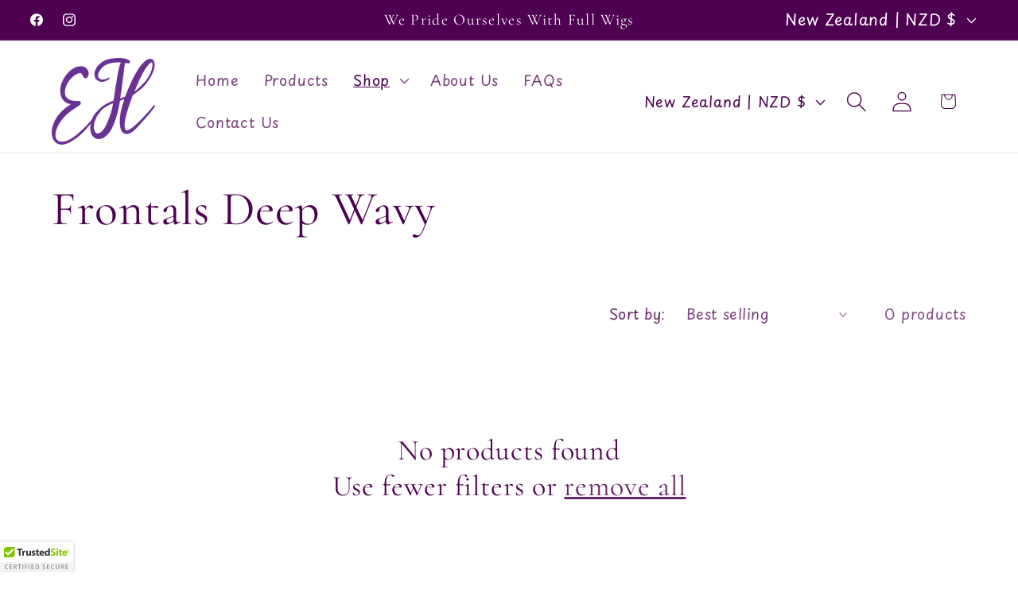

--- FILE ---
content_type: text/plain; charset=utf-8
request_url: https://sp-micro-proxy.b-cdn.net/micro?unique_id=emeraldluxhair.myshopify.com
body_size: 1390
content:
{"site":{"free_plan_limit_reached":false,"billing_status":null,"billing_active":true,"pricing_plan_required":false,"settings":{"proof_mobile_position":"Bottom","proof_desktop_position":"Bottom Left","proof_pop_size":"default","proof_start_delay_time":1,"proof_time_between":3,"proof_display_time":6,"proof_visible":false,"proof_cycle":true,"proof_mobile_enabled":true,"proof_desktop_enabled":true,"proof_tablet_enabled":null,"proof_locale":"en","proof_show_powered_by":false},"site_integrations":[],"events":[{"id":"44992782","created_at":null,"variables":{"first_name":"Someone","city":"Houston","province":"Texas","province_code":"TX","country":"United States","country_code":"US","product_title":"Emeraldlux Bundle Wavy"},"click_url":"https://www.emeraldluxhair.com/products/emeraldlux-bundle-wavy","image_url":"https://cdn.shopify.com/s/files/1/0076/2183/6915/products/image_5b4d8361-8c4b-4e03-a008-e6717e29fcd8.jpg?v=1677199166","product":{"id":"463023","product_id":"1955352248435","title":"Emeraldlux Bundle Wavy","created_at":"2019-02-18T19:03:24.000Z","updated_at":"2025-07-14T04:27:10.603Z","published_at":null},"site_integration":{"id":"11486","enabled":false,"integration":{"name":"Shopify Purchase","handle":"shopify_api_purchase","pro":false},"template":{"id":"4","body":{"top":"{{first_name}} in {{city}}, {{province}} {{country}}","middle":"Purchased {{product_title}}"},"raw_body":"<top>{{first_name}} in {{city}}, {{province}} {{country}}</top><middle>Purchased {{product_title}}</middle>","locale":"en"}}},{"id":"44865973","created_at":null,"variables":{"city":"houston","country":"United States","province":"Texas","first_name":"Someone","country_code":"US","province_code":"TX","product_title":"Emerald Straight"},"click_url":"https://www.emeraldluxhair.com/products/emeraldlux-bundles-straight","image_url":"https://cdn.shopify.com/s/files/1/0076/2183/6915/products/image_6c95d61d-4ea0-4831-9507-a0bf68a7b1c4.jpg?v=1646906987","product":{"id":"463065","product_id":"1955344449651","title":"Emerald Straight","created_at":"2019-02-18T19:01:35.000Z","updated_at":"2025-07-14T04:27:09.529Z","published_at":null},"site_integration":{"id":"11486","enabled":false,"integration":{"name":"Shopify Purchase","handle":"shopify_api_purchase","pro":false},"template":{"id":"4","body":{"top":"{{first_name}} in {{city}}, {{province}} {{country}}","middle":"Purchased {{product_title}}"},"raw_body":"<top>{{first_name}} in {{city}}, {{province}} {{country}}</top><middle>Purchased {{product_title}}</middle>","locale":"en"}}},{"id":"44644021","created_at":null,"variables":{"first_name":"Someone","city":"Miami","province":"Florida","province_code":"FL","country":"United States","country_code":"US","product_title":"Emerald Straight"},"click_url":"https://www.emeraldluxhair.com/products/emeraldlux-bundles-straight","image_url":"https://cdn.shopify.com/s/files/1/0076/2183/6915/products/image_6c95d61d-4ea0-4831-9507-a0bf68a7b1c4.jpg?v=1646906987","product":{"id":"463065","product_id":"1955344449651","title":"Emerald Straight","created_at":"2019-02-18T19:01:35.000Z","updated_at":"2025-07-14T04:27:09.529Z","published_at":null},"site_integration":{"id":"11486","enabled":false,"integration":{"name":"Shopify Purchase","handle":"shopify_api_purchase","pro":false},"template":{"id":"4","body":{"top":"{{first_name}} in {{city}}, {{province}} {{country}}","middle":"Purchased {{product_title}}"},"raw_body":"<top>{{first_name}} in {{city}}, {{province}} {{country}}</top><middle>Purchased {{product_title}}</middle>","locale":"en"}}},{"id":"44111757","created_at":null,"variables":{"city":"Miami","country":"United States","province":"Florida","first_name":"Someone","country_code":"US","province_code":"FL","product_title":"Emeraldlux Bundle Wavy"},"click_url":"https://www.emeraldluxhair.com/products/emeraldlux-bundle-wavy","image_url":"https://cdn.shopify.com/s/files/1/0076/2183/6915/products/image_5b4d8361-8c4b-4e03-a008-e6717e29fcd8.jpg?v=1677199166","product":{"id":"463023","product_id":"1955352248435","title":"Emeraldlux Bundle Wavy","created_at":"2019-02-18T19:03:24.000Z","updated_at":"2025-07-14T04:27:10.603Z","published_at":null},"site_integration":{"id":"11486","enabled":false,"integration":{"name":"Shopify Purchase","handle":"shopify_api_purchase","pro":false},"template":{"id":"4","body":{"top":"{{first_name}} in {{city}}, {{province}} {{country}}","middle":"Purchased {{product_title}}"},"raw_body":"<top>{{first_name}} in {{city}}, {{province}} {{country}}</top><middle>Purchased {{product_title}}</middle>","locale":"en"}}},{"id":"1827057","created_at":null,"variables":{"city":"Center","country":"United States","province":"Texas","first_name":"Someone","country_code":"US","province_code":"TX","product_title":"Closure - Deep Wavy (HD Lace)"},"click_url":"https://www.emeraldluxhair.com/products/closure-deep-wavy","image_url":"https://cdn.shopify.com/s/files/1/0076/2183/6915/products/image_d68b3029-f48f-4099-b8bc-19840e954f07.jpg?v=1646908202","product":{"id":"462592","product_id":"1955313680499","title":"Closure - Deep Wavy (HD Lace)","created_at":"2019-02-18T18:52:39.000Z","updated_at":"2025-07-14T04:27:04.502Z","published_at":null},"site_integration":{"id":"11486","enabled":false,"integration":{"name":"Shopify Purchase","handle":"shopify_api_purchase","pro":false},"template":{"id":"4","body":{"top":"{{first_name}} in {{city}}, {{province}} {{country}}","middle":"Purchased {{product_title}}"},"raw_body":"<top>{{first_name}} in {{city}}, {{province}} {{country}}</top><middle>Purchased {{product_title}}</middle>","locale":"en"}}},{"id":"1759760","created_at":null,"variables":{"city":"Center","country":"United States","province":"Texas","first_name":"Someone","country_code":"US","province_code":"TX","product_title":"Closure Straight (HD Lace)"},"click_url":"https://www.emeraldluxhair.com/products/closure-straight","image_url":"https://cdn.shopify.com/s/files/1/0076/2183/6915/products/image_b495f3b6-d66e-4008-bee2-15870a08d984.jpg?v=1646908071","product":{"id":"462697","product_id":"1955321315443","title":"Closure Straight (HD Lace)","created_at":"2019-02-18T18:54:48.000Z","updated_at":"2025-07-14T04:27:06.516Z","published_at":null},"site_integration":{"id":"11486","enabled":false,"integration":{"name":"Shopify Purchase","handle":"shopify_api_purchase","pro":false},"template":{"id":"4","body":{"top":"{{first_name}} in {{city}}, {{province}} {{country}}","middle":"Purchased {{product_title}}"},"raw_body":"<top>{{first_name}} in {{city}}, {{province}} {{country}}</top><middle>Purchased {{product_title}}</middle>","locale":"en"}}},{"id":"1758912","created_at":null,"variables":{"city":"Center","country":"United States","province":"Texas","first_name":"Someone","country_code":"US","province_code":"TX","product_title":"Emeraldlux bundle - Deep Wavy"},"click_url":"https://www.emeraldluxhair.com/products/emeraldlux-bundle-deep-wavy","image_url":"https://cdn.shopify.com/s/files/1/0076/2183/6915/products/image_ce8e1d2a-92e1-4eca-a915-57191aa6c65b.jpg?v=1646907384","product":{"id":"463006","product_id":"1955336618099","title":"Emeraldlux bundle - Deep Wavy","created_at":"2019-02-18T18:59:04.000Z","updated_at":"2025-07-14T04:27:08.913Z","published_at":null},"site_integration":{"id":"11486","enabled":false,"integration":{"name":"Shopify Purchase","handle":"shopify_api_purchase","pro":false},"template":{"id":"4","body":{"top":"{{first_name}} in {{city}}, {{province}} {{country}}","middle":"Purchased {{product_title}}"},"raw_body":"<top>{{first_name}} in {{city}}, {{province}} {{country}}</top><middle>Purchased {{product_title}}</middle>","locale":"en"}}},{"id":"2985","created_at":null,"variables":{"city":"Center","country":"United States","province":"Texas","first_name":"Someone","country_code":"US","province_code":"TX","product_title":"Emeraldlux bundle - Deep Wavy"},"click_url":"https://www.emeraldluxhair.com/products/emeraldlux-bundle-deep-wavy","image_url":"https://cdn.shopify.com/s/files/1/0076/2183/6915/products/image_ce8e1d2a-92e1-4eca-a915-57191aa6c65b.jpg?v=1646907384","product":{"id":"463006","product_id":"1955336618099","title":"Emeraldlux bundle - Deep Wavy","created_at":"2019-02-18T18:59:04.000Z","updated_at":"2025-07-14T04:27:08.913Z","published_at":null},"site_integration":{"id":"11486","enabled":false,"integration":{"name":"Shopify Purchase","handle":"shopify_api_purchase","pro":false},"template":{"id":"4","body":{"top":"{{first_name}} in {{city}}, {{province}} {{country}}","middle":"Purchased {{product_title}}"},"raw_body":"<top>{{first_name}} in {{city}}, {{province}} {{country}}</top><middle>Purchased {{product_title}}</middle>","locale":"en"}}},{"id":"2971","created_at":null,"variables":{"city":"Center","country":"United States","province":"Texas","first_name":"Someone","country_code":"US","province_code":"TX","product_title":"Closure - Deep Wavy (HD Lace)"},"click_url":"https://www.emeraldluxhair.com/products/closure-deep-wavy","image_url":"https://cdn.shopify.com/s/files/1/0076/2183/6915/products/image_d68b3029-f48f-4099-b8bc-19840e954f07.jpg?v=1646908202","product":{"id":"462592","product_id":"1955313680499","title":"Closure - Deep Wavy (HD Lace)","created_at":"2019-02-18T18:52:39.000Z","updated_at":"2025-07-14T04:27:04.502Z","published_at":null},"site_integration":{"id":"11486","enabled":false,"integration":{"name":"Shopify Purchase","handle":"shopify_api_purchase","pro":false},"template":{"id":"4","body":{"top":"{{first_name}} in {{city}}, {{province}} {{country}}","middle":"Purchased {{product_title}}"},"raw_body":"<top>{{first_name}} in {{city}}, {{province}} {{country}}</top><middle>Purchased {{product_title}}</middle>","locale":"en"}}},{"id":"2821","created_at":null,"variables":{"city":"Center","country":"United States","province":"Texas","first_name":"Someone","country_code":"US","province_code":"TX","product_title":"Blonde 613 Wavy"},"click_url":"https://www.emeraldluxhair.com/products/blonde-613-wavy","image_url":"https://cdn.shopify.com/s/files/1/0076/2183/6915/products/image_53663287-7532-4654-ab08-f60810d59b39.jpg?v=1646910740","product":{"id":"462238","product_id":"1955297919091","title":"Blonde 613 Wavy","created_at":"2019-02-18T18:48:35.000Z","updated_at":"2025-07-14T04:27:03.593Z","published_at":null},"site_integration":{"id":"11486","enabled":false,"integration":{"name":"Shopify Purchase","handle":"shopify_api_purchase","pro":false},"template":{"id":"4","body":{"top":"{{first_name}} in {{city}}, {{province}} {{country}}","middle":"Purchased {{product_title}}"},"raw_body":"<top>{{first_name}} in {{city}}, {{province}} {{country}}</top><middle>Purchased {{product_title}}</middle>","locale":"en"}}},{"id":"2798","created_at":null,"variables":{"city":"Center","country":"United States","province":"Texas","first_name":"Someone","country_code":"US","province_code":"TX","product_title":"Emeraldlux Bundle Wavy"},"click_url":"https://www.emeraldluxhair.com/products/emeraldlux-bundle-wavy","image_url":"https://cdn.shopify.com/s/files/1/0076/2183/6915/products/image_5b4d8361-8c4b-4e03-a008-e6717e29fcd8.jpg?v=1677199166","product":{"id":"463023","product_id":"1955352248435","title":"Emeraldlux Bundle Wavy","created_at":"2019-02-18T19:03:24.000Z","updated_at":"2025-07-14T04:27:10.603Z","published_at":null},"site_integration":{"id":"11486","enabled":false,"integration":{"name":"Shopify Purchase","handle":"shopify_api_purchase","pro":false},"template":{"id":"4","body":{"top":"{{first_name}} in {{city}}, {{province}} {{country}}","middle":"Purchased {{product_title}}"},"raw_body":"<top>{{first_name}} in {{city}}, {{province}} {{country}}</top><middle>Purchased {{product_title}}</middle>","locale":"en"}}}]}}

--- FILE ---
content_type: text/javascript
request_url: https://www.emeraldluxhair.com/cdn/shop/t/15/assets/quick-order-list.js?v=144388046002098609951737544943
body_size: 2487
content:
customElements.get("quick-order-list-remove-button")||customElements.define("quick-order-list-remove-button",class extends BulkAdd{constructor(){super(),this.addEventListener("click",event=>{event.preventDefault(),this.startQueue(this.dataset.index,0)})}}),customElements.get("quick-order-list-remove-all-button")||customElements.define("quick-order-list-remove-all-button",class extends HTMLElement{constructor(){super(),this.quickOrderList=this.closest("quick-order-list");const allVariants=this.quickOrderList.querySelectorAll("[data-quantity-variant-id]"),items={};let hasVariantsInCart=!1;allVariants.forEach(variant=>{parseInt(variant.dataset.cartQuantity)>0&&(hasVariantsInCart=!0,items[parseInt(variant.dataset.quantityVariantId)]=0)}),hasVariantsInCart||this.classList.add("hidden"),this.actions={confirm:"confirm",remove:"remove",cancel:"cancel"},this.addEventListener("click",event=>{event.preventDefault(),this.dataset.action===this.actions.confirm?this.toggleConfirmation(!1,!0):this.dataset.action===this.actions.remove?(this.quickOrderList.updateMultipleQty(items),this.toggleConfirmation(!0,!1)):this.dataset.action===this.actions.cancel&&this.toggleConfirmation(!0,!1)})}toggleConfirmation(showConfirmation,showInfo){this.quickOrderList.querySelector(".quick-order-list-total__confirmation").classList.toggle("hidden",showConfirmation),this.quickOrderList.querySelector(".quick-order-list-total__info").classList.toggle("hidden",showInfo)}}),customElements.get("quick-order-list")||customElements.define("quick-order-list",class extends BulkAdd{constructor(){super(),this.cart=document.querySelector("cart-drawer"),this.quickOrderListId=`${this.dataset.section}-${this.dataset.productId}`,this.defineInputsAndQuickOrderTable(),this.variantItemStatusElement=document.getElementById("shopping-cart-variant-item-status");const form=this.querySelector("form");this.inputFieldHeight=this.querySelector(".variant-item__quantity-wrapper").offsetHeight,this.isListInsideModal=document.querySelector(".quick-add-bulk"),this.stickyHeaderElement=document.querySelector("sticky-header"),this.getTableHead(),this.getTotalBar(),this.stickyHeaderElement&&(this.stickyHeader={height:this.stickyHeaderElement.offsetHeight,type:`${this.stickyHeaderElement.getAttribute("data-sticky-type")}`}),this.getTotalBar()&&(this.totalBarPosition=window.innerHeight-this.getTotalBar().offsetHeight,window.addEventListener("resize",()=>{this.totalBarPosition=window.innerHeight-this.getTotalBar().offsetHeight,this.stickyHeader.height=this.stickyHeaderElement?this.stickyHeaderElement.offsetHeight:0}));const pageParams=new URLSearchParams(window.location.search);window.pageNumber=decodeURIComponent(pageParams.get("page")||""),form.addEventListener("submit",this.onSubmit.bind(this)),this.addMultipleDebounce()}cartUpdateUnsubscriber=void 0;onSubmit(event){event.preventDefault()}connectedCallback(){this.cartUpdateUnsubscriber=subscribe(PUB_SUB_EVENTS.cartUpdate,event=>{const variantIds=[];this.querySelectorAll(".variant-item").forEach(item=>{variantIds.push(parseInt(item.dataset.variantId))}),!(event.source===this.quickOrderListId||!event.cartData.items?.some(element=>variantIds.includes(element.variant_id)))&&this.refresh().then(()=>{this.defineInputsAndQuickOrderTable(),this.addMultipleDebounce()})}),this.sectionId=this.dataset.section}disconnectedCallback(){this.cartUpdateUnsubscriber?.()}defineInputsAndQuickOrderTable(){this.allInputsArray=Array.from(this.querySelectorAll('input[type="number"]')),this.quickOrderListTable=this.querySelector(".quick-order-list__table"),this.quickOrderListTable.addEventListener("focusin",this.switchVariants.bind(this))}onChange(event){const inputValue=parseInt(event.target.value);this.cleanErrorMessageOnType(event),inputValue==0?this.startQueue(event.target.dataset.index,inputValue):this.validateQuantity(event)}cleanErrorMessageOnType(event){event.target.addEventListener("keydown",()=>{event.target.setCustomValidity(" "),event.target.reportValidity()})}validateInput(target){return target.max?parseInt(target.value)==0||parseInt(target.value)>=parseInt(target.dataset.min)&&parseInt(target.value)<=parseInt(target.max)&&parseInt(target.value)%parseInt(target.step)==0:parseInt(target.value)==0||parseInt(target.value)>=parseInt(target.dataset.min)&&parseInt(target.value)%parseInt(target.step)==0}refresh(){return new Promise((resolve,reject)=>{fetch(`${this.getSectionsUrl()}?section_id=${this.sectionId}`).then(response=>response.text()).then(responseText=>{const sourceQty=new DOMParser().parseFromString(responseText,"text/html").querySelector(`#${this.quickOrderListId}`);sourceQty&&(this.innerHTML=sourceQty.innerHTML),resolve()}).catch(e=>{console.error(e),reject(e)})})}getSectionsToRender(){return[{id:this.quickOrderListId,section:document.getElementById(this.quickOrderListId).dataset.section,selector:`#${this.quickOrderListId} .js-contents`},{id:"cart-icon-bubble",section:"cart-icon-bubble",selector:".shopify-section"},{id:`quick-order-list-live-region-text-${this.dataset.productId}`,section:"cart-live-region-text",selector:".shopify-section"},{id:`quick-order-list-total-${this.dataset.productId}-${this.dataset.section}`,section:document.getElementById(this.quickOrderListId).dataset.section,selector:`#${this.quickOrderListId} .quick-order-list__total`},{id:"CartDrawer",selector:"#CartDrawer",section:"cart-drawer"}]}addMultipleDebounce(){this.querySelectorAll("quantity-input").forEach(qty=>{const debouncedOnChange=debounce(event=>{this.onChange(event)},100);qty.addEventListener("change",debouncedOnChange.bind(this))})}renderSections(parsedState,ids){this.ids.push(ids),this.queue.filter(element=>ids.includes(element.id)).length===0&&(this.getSectionsToRender().forEach(section=>{const sectionElement=document.getElementById(section.id);sectionElement&&sectionElement.parentElement&&sectionElement.parentElement.classList.contains("drawer")&&(parsedState.items.length>0?sectionElement.parentElement.classList.remove("is-empty"):sectionElement.parentElement.classList.add("is-empty"),setTimeout(()=>{document.querySelector("#CartDrawer-Overlay").addEventListener("click",this.cart.close.bind(this.cart))}));const elementToReplace=sectionElement&&sectionElement.querySelector(section.selector)?sectionElement.querySelector(section.selector):sectionElement;elementToReplace&&(section.selector===`#${this.quickOrderListId} .js-contents`&&this.ids.length>0?this.ids.flat().forEach(i=>{elementToReplace.querySelector(`#Variant-${i}`).innerHTML=this.getSectionInnerHTML(parsedState.sections[section.section],`#Variant-${i}`)}):elementToReplace.innerHTML=this.getSectionInnerHTML(parsedState.sections[section.section],section.selector))}),this.defineInputsAndQuickOrderTable(),this.addMultipleDebounce(),this.ids=[])}getTableHead(){return document.querySelector(".quick-order-list__table thead")}getTotalBar(){return this.querySelector(".quick-order-list__total")}scrollQuickOrderListTable(){const inputTopBorder=this.variantListInput.getBoundingClientRect().top,inputBottomBorder=this.variantListInput.getBoundingClientRect().bottom;if(this.isListInsideModal){const totalBarCrossesInput=inputBottomBorder>this.getTotalBar().getBoundingClientRect().top,tableHeadCrossesInput=inputTopBorder<this.getTableHead().getBoundingClientRect().bottom;(totalBarCrossesInput||tableHeadCrossesInput)&&this.scrollToCenter()}else{const stickyHeaderBottomBorder=this.stickyHeaderElement&&this.stickyHeaderElement.getBoundingClientRect().bottom,totalBarCrossesInput=inputBottomBorder>this.totalBarPosition,inputOutsideOfViewPort=inputBottomBorder<this.inputFieldHeight,stickyHeaderCrossesInput=this.stickyHeaderElement&&this.stickyHeader.type!=="on-scroll-up"&&this.stickyHeader.height>inputTopBorder,stickyHeaderScrollupCrossesInput=this.stickyHeaderElement&&this.stickyHeader.type==="on-scroll-up"&&this.stickyHeader.height>inputTopBorder&&stickyHeaderBottomBorder>0;(totalBarCrossesInput||inputOutsideOfViewPort||stickyHeaderCrossesInput||stickyHeaderScrollupCrossesInput)&&this.scrollToCenter()}}scrollToCenter(){this.variantListInput.scrollIntoView({block:"center",behavior:"smooth"})}switchVariants(event){event.target.tagName==="INPUT"&&(this.variantListInput=event.target,this.variantListInput.select(),this.allInputsArray.length!==1?(this.variantListInput.addEventListener("keydown",e=>{if(e.key==="Enter"&&(e.preventDefault(),e.target.blur(),this.validateInput(e.target))){const currentIndex=this.allInputsArray.indexOf(e.target);if(this.lastKey=e.shiftKey,e.shiftKey){const previousIndex=currentIndex-1,previousVariant=this.allInputsArray[previousIndex]||this.allInputsArray[this.allInputsArray.length-1];this.lastElement=previousVariant.dataset.index,previousVariant.select()}else{const nextIndex=currentIndex+1;(this.allInputsArray[nextIndex]||this.allInputsArray[0]).select()}}}),this.scrollQuickOrderListTable()):this.variantListInput.addEventListener("keydown",e=>{e.key==="Enter"&&(e.preventDefault(),e.target.blur())}))}updateMultipleQty(items){this.querySelector(".variant-remove-total .loading__spinner")?.classList.remove("hidden");const ids=Object.keys(items),body=JSON.stringify({updates:items,sections:this.getSectionsToRender().map(section=>section.section),sections_url:this.dataset.url});this.updateMessage(),this.setErrorMessage(),fetch(`${routes.cart_update_url}`,{...fetchConfig(),body}).then(response=>response.text()).then(state=>{const parsedState=JSON.parse(state);this.renderSections(parsedState,ids),publish(PUB_SUB_EVENTS.cartUpdate,{source:this.quickOrderListId,cartData:parsedState})}).catch(()=>{this.setErrorMessage(window.cartStrings.error)}).finally(()=>{this.querySelector(".variant-remove-total .loading__spinner")?.classList.add("hidden"),this.requestStarted=!1})}setErrorMessage(message=null){this.errorMessageTemplate=this.errorMessageTemplate??document.getElementById(`QuickOrderListErrorTemplate-${this.dataset.productId}`).cloneNode(!0),document.querySelectorAll(".quick-order-list-error").forEach(errorElement=>{if(errorElement.innerHTML="",!message)return;const updatedMessageElement=this.errorMessageTemplate.cloneNode(!0);updatedMessageElement.content.querySelector(".quick-order-list-error-message").innerText=message,errorElement.appendChild(updatedMessageElement.content)})}updateMessage(quantity=null){const messages=this.querySelectorAll(".quick-order-list__message-text"),icons=this.querySelectorAll(".quick-order-list__message-icon");if(quantity===null||isNaN(quantity)){messages.forEach(message=>message.innerHTML=""),icons.forEach(icon=>icon.classList.add("hidden"));return}const isQuantityNegative=quantity<0,absQuantity=Math.abs(quantity),textTemplate=isQuantityNegative?absQuantity===1?window.quickOrderListStrings.itemRemoved:window.quickOrderListStrings.itemsRemoved:quantity===1?window.quickOrderListStrings.itemAdded:window.quickOrderListStrings.itemsAdded;messages.forEach(msg=>msg.innerHTML=textTemplate.replace("[quantity]",absQuantity)),isQuantityNegative||icons.forEach(i=>i.classList.remove("hidden"))}updateError(updatedValue,id){let message="";typeof updatedValue>"u"?message=window.cartStrings.error:message=window.cartStrings.quantityError.replace("[quantity]",updatedValue),this.updateLiveRegions(id,message)}cleanErrors(id){}updateLiveRegions(id,message){const variantItemErrorDesktop=document.getElementById(`Quick-order-list-item-error-desktop-${id}`),variantItemErrorMobile=document.getElementById(`Quick-order-list-item-error-mobile-${id}`);variantItemErrorDesktop&&(variantItemErrorDesktop.querySelector(".variant-item__error-text").innerHTML=message,variantItemErrorDesktop.closest("tr").classList.remove("hidden")),variantItemErrorMobile&&(variantItemErrorMobile.querySelector(".variant-item__error-text").innerHTML=message),this.variantItemStatusElement.setAttribute("aria-hidden",!0);const cartStatus=document.getElementById("quick-order-list-live-region-text");cartStatus.setAttribute("aria-hidden",!1),setTimeout(()=>{cartStatus.setAttribute("aria-hidden",!0)},1e3)}toggleLoading(id,enable){const quickOrderListItems=this.querySelectorAll(`#Variant-${id} .loading__spinner`),quickOrderListItem=this.querySelector(`#Variant-${id}`);enable?(quickOrderListItem.classList.add("quick-order-list__container--disabled"),[...quickOrderListItems].forEach(overlay=>overlay.classList.remove("hidden")),this.variantItemStatusElement.setAttribute("aria-hidden",!1)):(quickOrderListItem.classList.remove("quick-order-list__container--disabled"),quickOrderListItems.forEach(overlay=>overlay.classList.add("hidden")))}});
//# sourceMappingURL=/cdn/shop/t/15/assets/quick-order-list.js.map?v=144388046002098609951737544943
